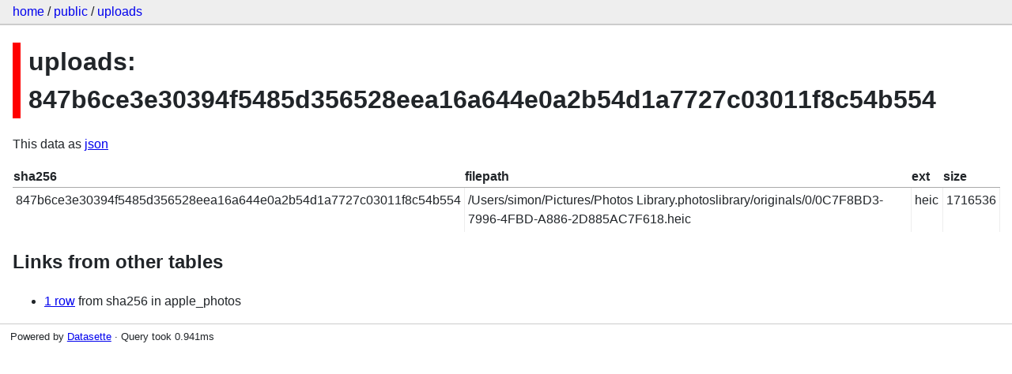

--- FILE ---
content_type: text/html; charset=utf-8
request_url: https://dogsheep-photos.dogsheep.net/public/uploads/847b6ce3e30394f5485d356528eea16a644e0a2b54d1a7727c03011f8c54b554
body_size: 1405
content:
<!DOCTYPE html>
<html>
<head>
    <title>public: uploads</title>
    <link rel="stylesheet" href="/-/static/app.css?4434ab">
    <meta name="viewport" content="width=device-width, initial-scale=1, shrink-to-fit=no">

    <link rel="stylesheet" href="https://unpkg.com/leaflet@1.5.1/dist/leaflet.css" integrity="sha512-xwE/Az9zrjBIphAcBb3F6JVqxf46+CDLwfLMHloNu6KEQCAWi6HcDUbeOfBIptF7tcCzusKFjFw2yuvEpDL9wQ==" crossorigin="anonymous">

    <link rel="stylesheet" href="https://unpkg.com/leaflet.markercluster@1.4.1/dist/MarkerCluster.css" integrity="sha384-lPzjPsFQL6te2x+VxmV6q1DpRxpRk0tmnl2cpwAO5y04ESyc752tnEWPKDfl1olr" crossorigin="anonymous">

    <link rel="stylesheet" href="https://unpkg.com/leaflet.markercluster@1.4.1/dist/MarkerCluster.Default.css" integrity="sha384-5kMSQJ6S4Qj5i09mtMNrWpSi8iXw230pKU76xTmrpezGnNJQzj0NzXjQLLg+jE7k" crossorigin="anonymous">


    <script src="https://unpkg.com/leaflet@1.5.1/dist/leaflet.js" integrity="sha512-GffPMF3RvMeYyc1LWMHtK8EbPv0iNZ8/oTtHPx9/cc2ILxQ+u905qIwdpULaqDkyBKgOaB57QTMg7ztg8Jm2Og==" crossorigin="anonymous"></script>

    <script src="https://unpkg.com/leaflet.markercluster@1.4.1/dist/leaflet.markercluster-src.js" integrity="sha384-N9K+COcUk7tr9O2uHZVp6jl7ueGhWsT+LUKUhd/VpA0svQrQMGArhY8r/u/Pkwih" crossorigin="anonymous"></script>

    <script src="/-/static-plugins/datasette_cluster_map/datasette-cluster-map.js"></script>



<style>
@media only screen and (max-width: 576px) {

    .rows-and-columns td:nth-of-type(1):before { content: "sha256"; }

    .rows-and-columns td:nth-of-type(2):before { content: "filepath"; }

    .rows-and-columns td:nth-of-type(3):before { content: "ext"; }

    .rows-and-columns td:nth-of-type(4):before { content: "size"; }

}
</style>

</head>
<body class="row db-public table-uploads">

<nav class="hd">
    <p class="crumbs">
        <a href="/">home</a> /
        <a href="/public">public</a> /
        <a href="/public/uploads">uploads</a>
    </p>
    
</nav>

<div class="bd">

<h1 style="padding-left: 10px; border-left: 10px solid #ff0000">uploads: 847b6ce3e30394f5485d356528eea16a644e0a2b54d1a7727c03011f8c54b554</a></h1>




<p>This data as <a href="/public/uploads/847b6ce3e30394f5485d356528eea16a644e0a2b54d1a7727c03011f8c54b554.json">json</a></p>


    <table class="rows-and-columns">
        <thead>
            <tr>
                
                    <th class="col-sha256" scope="col">
                        
                            sha256
                        
                    </th>
                
                    <th class="col-filepath" scope="col">
                        
                            filepath
                        
                    </th>
                
                    <th class="col-ext" scope="col">
                        
                            ext
                        
                    </th>
                
                    <th class="col-size" scope="col">
                        
                            size
                        
                    </th>
                
            </tr>
        </thead>
        <tbody>
        
            <tr>
                
                    <td class="col-sha256">847b6ce3e30394f5485d356528eea16a644e0a2b54d1a7727c03011f8c54b554</td>
                
                    <td class="col-filepath">/Users/simon/Pictures/Photos Library.photoslibrary/originals/0/0C7F8BD3-7996-4FBD-A886-2D885AC7F618.heic</td>
                
                    <td class="col-ext">heic</td>
                
                    <td class="col-size">1716536</td>
                
            </tr>
        
        </tbody>
    </table>



    <h2>Links from other tables</h2>
    <ul>
        
            <li>
                <a href="/public/apple_photos?sha256=847b6ce3e30394f5485d356528eea16a644e0a2b54d1a7727c03011f8c54b554">
                    1 row</a>
                from sha256 in apple_photos
            </li>
        
    </ul>



</div>

<div class="ft">Powered by <a href="https://github.com/simonw/datasette" title="Datasette v0.42">Datasette</a>
&middot; Query took 0.941ms
</div>


    <script></script>


<!-- Templates considered: row-public-uploads.html, *row.html -->
</body>
</html>

--- FILE ---
content_type: application/javascript
request_url: https://dogsheep-photos.dogsheep.net/-/static-plugins/datasette_cluster_map/datasette-cluster-map.js
body_size: 2168
content:
document.addEventListener('DOMContentLoaded', () => {
    // Only execute on table, query and row pages
    if (document.querySelector('body.table,body.row,body.query')) {
        // Does it have Latitude and Longitude columns?
        let columns = Array.prototype.map.call(
            document.querySelectorAll('table.rows-and-columns th'),
            (th) => th.textContent.trim()
        );
        let latitudeColumn = null;
        let longitudeColumn = null;
        columns.forEach((col) => {
            if (col.toLowerCase() == (window.DATASETTE_CLUSTER_MAP_LATITUDE_COLUMN || 'latitude').toLowerCase()) {
                latitudeColumn = col;
            }
            if (col.toLowerCase() == (window.DATASETTE_CLUSTER_MAP_LONGITUDE_COLUMN || 'longitude').toLowerCase()) {
                longitudeColumn = col;
            }
        });
        if (latitudeColumn && longitudeColumn) {
            addClusterMap(latitudeColumn, longitudeColumn);
        }
    }
});

const clusterMapEscapeHTML = (s) => s.replace(
    /&/g, "&amp;"
).replace(
    /</g, "&lt;"
).replace(
    />/g, "&gt;"
).replace(
    /"/g, "&quot;"
).replace(
    /'/g, "&#039;"
);

const clusterMapMarkerContent = (row) => {
    // if row has popup, use that
    let popup = row.popup;
    if (popup) {
        // It may be JSON or a string
        if ((typeof popup) === 'string') {
            try {
                popup = JSON.parse(popup);
            } catch (e) {
                popup = {};
            }
        }
        if (popup.image || popup.title || popup.description || popup.link) {
            // We have a valid popup configuration - render that
            let html = [];
            if (popup.link) {
                html.push('<a href="' + clusterMapEscapeHTML(popup.link) + '">');
            }
            if (popup.title) {
                html.push('<p><strong>' + clusterMapEscapeHTML(popup.title) + '</strong></p>');
            }
            if (popup.image) {
                html.push('<img style="max-width: 100%" src="' + clusterMapEscapeHTML(popup.image) + '"');
                if (popup.alt) {
                    html.push(' alt="' + clusterMapEscapeHTML(popup.alt) + '"');
                }
                html.push('>');
            }
            if (popup.description) {
                html.push('<p style="text-decoration: none; color: black;">' + clusterMapEscapeHTML(popup.description) + '</p>');
            }
            if (popup.link) {
                html.push('</a>');
            }
            return html.join('');
        }
    }
    // Otherwise, use JSON.stringify
    return (
        '<pre style="height: 200px; overflow: auto">' +
        clusterMapEscapeHTML(JSON.stringify(row, null, 4)) +
        '</pre>'
    );
};


const addClusterMap = (latitudeColumn, longitudeColumn) => {
    let keepGoing = false;

    function isValid(latOrLon) {
        return !isNaN(parseFloat(latOrLon));
    }

    const loadMarkers = (path, map, markerClusterGroup, progressDiv, count) => {
        count = count || 0;
        return fetch(path).then(r => r.json()).then(data => {
            let markerList = [];
            data.rows.forEach((row) => {
                if (isValid(row[latitudeColumn]) && isValid(row[longitudeColumn])) {
                    let markerContent = clusterMapMarkerContent(row);
                    let marker = L.marker(
                        L.latLng(
                            row[latitudeColumn],
                            row[longitudeColumn]
                        )
                    );
                    marker.bindPopup(markerContent);
                    markerList.push(marker);
                }
            });
            count += data.rows.length;
            markerClusterGroup.addLayers(markerList);
            map.fitBounds(markerClusterGroup.getBounds());
            let percent = '';
            let button;
            // Fix for http v.s. https
            let next_url = data.next_url;
            if (next_url && location.protocol == 'https:') {
                next_url = next_url.replace(/^https?:/, 'https:');
            }
            if (next_url) {
                percent = ` (${Math.round((count / data.filtered_table_rows_count * 100) * 100) / 100}%)`;
                // Add a control to either continue loading or pause
                button = document.createElement('button');
                button.style.color = '#fff';
                button.style.backgroundColor = '#007bff';
                button.style.borderColor = '#007bff';
                button.style.verticalAlign = 'middle';
                button.style.cursor = 'pointer';
                button.style.border = '1px solid blue';
                button.style.padding = '0.3em 0.8em';
                button.style.fontSize = '0.6rem';
                button.style.lineHeight = '1';
                button.style.borderRadius = '.25rem';
                if (keepGoing) {
                    button.innerHTML = 'pause';
                    button.addEventListener('click', () => {
                        keepGoing = false;
                    });
                } else {
                    button.innerHTML = 'load all';
                    button.addEventListener('click', () => {
                        keepGoing = true;
                        loadMarkers(
                            next_url,
                            map,
                            markerClusterGroup,
                            progressDiv,
                            count,
                            keepGoing
                        );
                    });
                }
                progressDiv.innerHTML = `Showing ${count.toLocaleString()} of ${data.filtered_table_rows_count.toLocaleString()}${percent} `;
                if (button) {
                    progressDiv.appendChild(button);
                }
            } else {
                progressDiv.innerHTML = '';
            }
            if (next_url && keepGoing) {
                return loadMarkers(
                    next_url,
                    map,
                    markerClusterGroup,
                    progressDiv,
                    count
                );
            }
        });
    };

    let el = document.createElement('div');
    el.style.width = '100%';
    el.style.height = '500px';
    let tiles = L.tileLayer('https://{s}.tile.openstreetmap.org/{z}/{x}/{y}.png', {
        maxZoom: 19,
        detectRetina: true,
        attribution: '&copy; <a href="https://www.openstreetmap.org/copyright">OpenStreetMap</a> contributors'
    }),
    latlng = L.latLng(0, 0);
    let map = L.map(el, {
        //center: latlng,
        zoom: 13,
        layers: [tiles]
    });
    let table = document.querySelector('table.rows-and-columns');
    table.parentNode.insertBefore(el, table);
    let progressDiv = document.createElement('div');
    progressDiv.style.marginBottom = '2em';
    el.parentNode.insertBefore(progressDiv, el.nextSibling);
    let markerClusterGroup = L.markerClusterGroup({
        chunkedLoading: true,
        maxClusterRadius: 50
    });
    map.addLayer(markerClusterGroup);
    let path = location.pathname + '.json' + location.search;
    if (path.indexOf('?') > -1) {
        path += '&_size=max&_labels=on&_shape=objects';
    } else {
        path += '?_size=max&_labels=on&_shape=objects';
    }
    loadMarkers(path, map, markerClusterGroup, progressDiv, 0);
};
